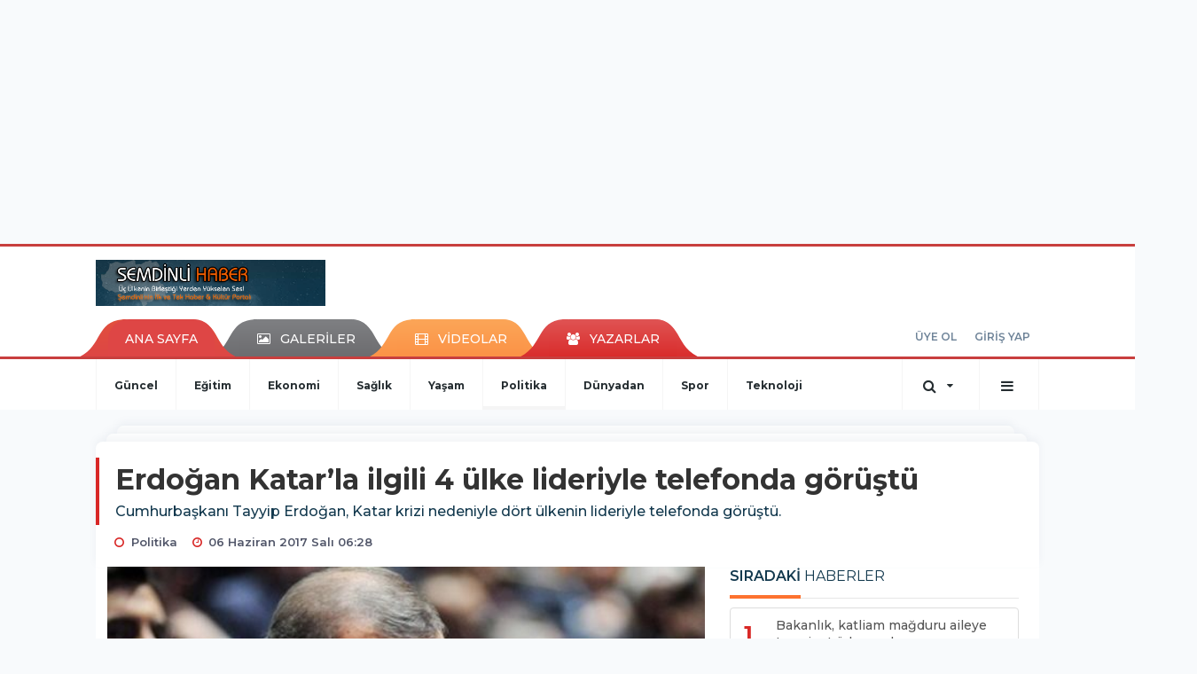

--- FILE ---
content_type: text/html; charset=UTF-8
request_url: https://www.semdinlihaber.gen.tr/politika/erdogan-katarla-ilgili-4-ulke-lideriyle-telefonda-gorustu-h38980.html
body_size: 14357
content:
<!DOCTYPE html>
<html class="no-js noie" lang="tr">
<head>
<meta charset="utf-8">
<title>Erdoğan Katar’la ilgili 4 ülke lideriyle telefonda görüştü</title>
<meta name="description" content="Cumhurbaşkanı Tayyip Erdoğan, Katar krizi nedeniyle dört ülkenin lideriyle telefonda görüştü." />
<meta name="keywords" content="" />
<meta name="news_keywords" content="" />
<!--meta name="viewport" content="width=device-width, initial-scale=1"-->

<meta name="content-language" content="tr-TR" />
<link rel="alternate" href="https://www.semdinlihaber.gen.tr/m/politika/erdogan-katarla-ilgili-4-ulke-lideriyle-telefonda-gorustu-h38980.html" hreflang="tr" media="only screen and (max-width: 640px)"/>

<link rel="canonical" href="https://www.semdinlihaber.gen.tr/politika/erdogan-katarla-ilgili-4-ulke-lideriyle-telefonda-gorustu-h38980.html">

<link rel="amphtml" href="https://www.semdinlihaber.gen.tr/amp/politika/erdogan-katarla-ilgili-4-ulke-lideriyle-telefonda-gorustu-h38980.html">

  
<link href="//fonts.googleapis.com/css?family=Montserrat:300,400,500,600,700,800,900&amp;amp;subset=latin-ext" rel="stylesheet">
<link rel="stylesheet" href="https://www.semdinlihaber.gen.tr/_themes/hs-retina/style/compress.css?v=663710713">
<link rel="stylesheet" href="https://www.semdinlihaber.gen.tr/_themes/hs-retina/style/public.php?v=314324596">
<link href="https://www.semdinlihaber.gen.tr/_themes/hs-retina/style/renk.css?v=339663421" rel="stylesheet"/>
<link href="https://www.semdinlihaber.gen.tr/_themes/hs-retina/style/print.css?v=877950069" rel="stylesheet" media="print"/>
<script src="https://www.semdinlihaber.gen.tr/_themes/hs-retina/scripts/jquery.js?v=353346205"></script>
<meta property="og:site_name" content="ŞemdinliHaber" />
<meta property="og:title" content="Erdoğan Katar’la ilgili 4 ülke lideriyle telefonda görüştü" />
<meta property="og:description" content="Cumhurbaşkanı Tayyip Erdoğan, Katar krizi nedeniyle dört ülkenin lideriyle telefonda görüştü." />
<meta property="og:image" content="https://www.semdinlihaber.gen.tr/images/resize/100/600x315/haberler/erdogan_katarla_ilgili_4_ulke_lideriyle_telefonda_gorustu_h38980.jpg" />
<meta property="og:type" content="article" />
<meta property="og:url" content="https://www.semdinlihaber.gen.tr/politika/erdogan-katarla-ilgili-4-ulke-lideriyle-telefonda-gorustu-h38980.html" /><meta http-equiv="refresh" content="300" /><meta name="twitter:card" content="summary_large_image" />
<meta property="og:title" content="Erdoğan Katar’la ilgili 4 ülke lideriyle telefonda görüştü" />
<meta name="twitter:url" content="http://www.semdinlihaber.gen.tr/politika/erdogan-katarla-ilgili-4-ulke-lideriyle-telefonda-gorustu-h38980.html" />
<meta name="twitter:domain" content="https://www.semdinlihaber.gen.tr/" />
<meta name="twitter:site" content="semdinlihaber30" />
<meta name="twitter:title" content="Erdoğan Katar’la ilgili 4 ülke lideriyle telefonda görüştü" />
 
  <meta name="twitter:description" content="Cumhurbaşkanı Tayyip Erdoğan, Katar krizi nedeniyle dört ülkenin lideriyle telefonda görüştü." /> 
   
<meta name="twitter:image:src" content="https://www.semdinlihaber.gen.tr/images/haberler/erdogan_katarla_ilgili_4_ulke_lideriyle_telefonda_gorustu_h38980.jpg" /> 
 

<meta property="og:image:type" content="image/jpeg" />
<meta property="og:image:width" content="555" />
<meta property="og:image:height" content="288" />

<link rel="image_src" type="image/jpeg" href="https://www.semdinlihaber.gen.tr/images/haberler/erdogan_katarla_ilgili_4_ulke_lideriyle_telefonda_gorustu_h38980.jpg" />

<meta name="dc.language" content="tr">
<meta name="dc.source" content="https://www.semdinlihaber.gen.tr/">
<meta name="dc.title" content="Erdoğan Katar’la ilgili 4 ülke lideriyle telefonda görüştü">
<meta name="dc.keywords" content="">
<meta name="dc.description" content="Cumhurbaşkanı Tayyip Erdoğan, Katar krizi nedeniyle dört ülkenin lideriyle telefonda görüştü.">

<link rel="dns-prefetch" href="//www.semdinlihaber.gen.tr">
<link rel="dns-prefetch" href="//www.google-analytics.com">
<link rel="dns-prefetch" href="//fonts.gstatic.com">
<link rel="dns-prefetch" href="//mc.yandex.ru">
<link rel="dns-prefetch" href="//fonts.googleapis.com">
<link rel="dns-prefetch" href="//pagead2.googlesyndication.com">
<link rel="dns-prefetch" href="//googleads.g.doubleclick.net">
<link rel="dns-prefetch" href="//google.com">
<link rel="dns-prefetch" href="//gstatic.com">
<link rel="dns-prefetch" href="//connect.facebook.net">
<link rel="dns-prefetch" href="//graph.facebook.com">
<link rel="dns-prefetch" href="//linkedin.com">
<link rel="dns-prefetch" href="//ap.pinterest.com">
<!--[if lt IE 7]>      <html class="no-js lt-ie10 lt-ie9 lt-ie8 lt-ie7"> <![endif]-->
<!--[if IE 7]>         <html class="no-js lt-ie10 lt-ie9 lt-ie8 ie7"> <![endif]-->
<!--[if IE 8]>         <html class="no-js lt-ie10 lt-ie9 ie8"> <![endif]-->
<!--[if IE 9]>         <html class="no-js lt-ie10 ie9"> <![endif]-->
<!--[if gt IE 9]>      <html class="no-js gt-ie9"> <![endif]-->
<!--[if !IE] <![IGNORE[--><!--[IGNORE[]]-->
<script>
var PINE = {"settings":{"theme_path":"https:\/\/www.semdinlihaber.gen.tr\/_themes\/hs-retina\/","ajax_url":"_ajax\/","site_url":"https:\/\/www.semdinlihaber.gen.tr\/","theme":"hs-retina","analytics":"UA-109322840-1","comment_approved":0,"theme_version":"1.0.8","system_version":"5.10.0","hs_data_table":"https:\/\/service.tebilisim.com\/puandurumu_json.php","popup_saat":"0","youtube_ch":"0","instagram_followers":"0"}};
</script>
</head>
<body>
  <h1 style="margin: 0px;">
<a href="https://www.semdinlihaber.gen.tr/" class="hidden" id="printlogo"><img src="https://www.semdinlihaber.gen.tr/images/banner/logo_copy.png" alt="Şemdinli Haber  Üç Ülkenin Birleştiği Yerden Yükselen Ses!" class="img-responsive"></a>
</h1>
  <div class="container tb-block mt-10 mb-10 block-1"><script async src="//pagead2.googlesyndication.com/pagead/js/adsbygoogle.js"></script>
<ins class="adsbygoogle"
 style="display:inline-block;width:970px;height:250px"
 data-ad-client="ca-pub-3876274633753263"
 data-ad-slot="9113773636"></ins>
<script>
(adsbygoogle = window.adsbygoogle || []).push({});
</script></div>
<header class="header-index" data-header="wide-header">
  <nav id="header" class="navbar navbar-default navbar-border-top hidden-xs">
  <div class="container">
    <div class="navbar-header hide">
      <button type="button" data-toggle="collapsed" data-target="#header_main-menu" class="navbar-toggle collapsed"><i class="fa fa-align-center fa-fw"></i></button>
    </div>
    <div id="header_main-menu" class="navbar-collapse collapse p-0 hidden-xs">
      <div class="row">
        <div class="col-sm-3">
          <a href="https://www.semdinlihaber.gen.tr/" id="logo"><img src="https://www.semdinlihaber.gen.tr/images/banner/logo_copy.png" alt="Şemdinli Haber  Üç Ülkenin Birleştiği Yerden Yükselen Ses!" class="img-responsive"></a>
        </div>
            </div>
    </div>
  </div>
</nav>
  <nav id="header-menu" class="navbar navbar-default hidden-xs">
  <div class="container">
    <div class="navbar-collapse">
      <ul id="ana-menu" class="nav navbar-nav navbar-left">
                <li><a href="https://www.semdinlihaber.gen.tr/">ANA SAYFA</a></li>
                        <li><a href="https://www.semdinlihaber.gen.tr/galeri/"><i class="fa fa-picture-o fa-fw"></i><span>GALERİLER</span></a></li>
                        <li><a href="https://www.semdinlihaber.gen.tr/webtv/"><i class="fa fa-film fa-fw"></i><span>VİDEOLAR</span></a></li>
                        <li><a href="https://www.semdinlihaber.gen.tr/yazarlar/"><i class="fa fa-users fa-fw"></i><span>YAZARLAR</span></a></li>
                      </ul>
      <ul id="uyelik" class="nav navbar-nav navbar-right">
             <li><a href="https://www.semdinlihaber.gen.tr/uyelik.html">ÜYE OL</a></li>
        <li><a href="https://www.semdinlihaber.gen.tr/login.html">GİRİŞ YAP</a></li>
                    </ul>
    </div>
  </div>
</nav>
  <nav data-offset="0" id="header-category" class="navbar navbar-default navbar-border-top">
  <div class="container">
    <div class="navbar-header visible-xs">
      <button data-toggle="collapse" data-target="#navbar-menu" class="navbar-toggle collapsed pull-left"><i class="fa fa-align-center fa-fw"></i></button>
      <button data-toggle="collapse" data-target="#navbar-search" class="navbar-toggle collapsed"><i class="fa fa-search fa-fw"></i></button>
    </div>
    <div class="navbar-collapse collapse">
      <ul class="nav navbar-nav navbar-left">
                        <li class="">
          <a href="https://www.semdinlihaber.gen.tr/guncel" >
                          Güncel                        </a>
        </li>
                <li class="">
          <a href="https://www.semdinlihaber.gen.tr/egitim" >
                          Eğitim                        </a>
        </li>
                <li class="">
          <a href="https://www.semdinlihaber.gen.tr/ekonomi" >
                          Ekonomi                        </a>
        </li>
                <li class="">
          <a href="https://www.semdinlihaber.gen.tr/saglik" >
                          Sağlık                        </a>
        </li>
                <li class="">
          <a href="https://www.semdinlihaber.gen.tr/yasam" >
                          Yaşam                        </a>
        </li>
                <li class="active">
          <a href="https://www.semdinlihaber.gen.tr/politika" >
                          Politika                        </a>
        </li>
                <li class="">
          <a href="https://www.semdinlihaber.gen.tr/dunyadan" >
                          Dünyadan                        </a>
        </li>
                <li class="">
          <a href="https://www.semdinlihaber.gen.tr/spor" >
                          Spor                        </a>
        </li>
                <li class="">
          <a href="https://www.semdinlihaber.gen.tr/teknoloji" >
                          Teknoloji                        </a>
        </li>
              </ul>
      <ul class="nav navbar-nav navbar-right">
        <li class="dropdown">
<a href="#" data-toggle="dropdown" class="dropdown-toggle"><i class="fa fa-search fa-lg fa-fw"></i><i class="fa fa-caret-down fa-fw"></i></a>
  <div class="dropdown-menu">
    <form action="https://www.semdinlihaber.gen.tr/" method="get">
    <div class="input-group">
      <input type="hidden" name="m" value="arama">
      <input type="text" name="q" placeholder="Arama yapmak için birşeyler yazın.." class="form-control input-lg">
      <input type="hidden" name="auth" value="bcf6bdaf09dbc62edcae3533bed8491cd0c6e746" />
      <div class="input-group-btn">
        <button type="submit" class="btn btn-info btn-lg">Ara</button>
      </div>
    </div>
    </form>
  </div>
</li>
                <li id="category-diger" class="dropdown"><a href="#" data-toggle="dropdown" class="dropdown-toggle"><i class="fa fa-bars fa-lg fa-fw"></i></a>
          <ul class="dropdown-menu">
                        <li><a href="https://www.semdinlihaber.gen.tr/okuyucan">Okuyucudan</a></li>
                        <li><a href="https://www.semdinlihaber.gen.tr/kultur-sanat">Kültür sanat</a></li>
                        <li><a href="https://www.semdinlihaber.gen.tr/video-servisi">Video Servisi</a></li>
                        <li><a href="https://www.semdinlihaber.gen.tr/makale">Makale</a></li>
                        <li><a href="https://www.semdinlihaber.gen.tr/roportaj">Röportaj</a></li>
                        <li><a href="https://www.semdinlihaber.gen.tr/dugunlerimiz">Düğünlerimiz</a></li>
                        <li><a href="https://www.semdinlihaber.gen.tr/foto-galeri">Foto Galeri</a></li>
                      </ul>
        </li>
              </ul> 
    </div>
  </div>
</nav>
</header>
<div class="clearfix"></div>
  <main>
    <div id="haberler" class="container mt-36">
  <div id="detay" class="inf_append panel panel-default panel-page current_news" news_id="38980" title="Erdoğan Katar’la ilgili 4 ülke lideriyle telefonda görüştü" data-path="aHR0cDovL3d3dy5zZW1kaW5saWhhYmVyLmdlbi50ci9wb2xpdGlrYS9lcmRvZ2FuLWthdGFybGEtaWxnaWxpLTQtdWxrZS1saWRlcml5bGUtdGVsZWZvbmRhLWdvcnVzdHUtaDM4OTgwLmh0bWw=">
    <div class="panel-heading">
      <div class="panel-title">
        <h1 class="font-bold">Erdoğan Katar’la ilgili 4 ülke lideriyle telefonda görüştü</h1>
                <p class="font-medium mb-0">Cumhurbaşkanı Tayyip Erdoğan, Katar krizi nedeniyle dört ülkenin lideriyle telefonda görüştü.</p>
              </div>
      <ul id="nav-info" class="list-inline mb-0">
        <li><i class="fa fa-circle-o fa-fw"></i><span>Politika</span></li>
        <li><i class="fa fa-clock-o fa-fw"></i><span>06 Haziran 2017 Salı 06:28</span></li>
                      </ul>
    </div>
    <div class="panel-body pt-0">
      <div class="row">
        <div class="col-sm-8 panel-body pt-0 pl-0">
                              <img src="https://www.semdinlihaber.gen.tr/images/haberler/erdogan_katarla_ilgili_4_ulke_lideriyle_telefonda_gorustu_h38980.jpg" alt="Erdoğan Katar’la ilgili 4 ülke lideriyle telefonda görüştü" style="width:100%" class="img-responsive mb-10">
                              <ul class="nav nav-pills mb-10 pull-left">
              <div class="pine-share-haber share-desktop" data-id="38980" style="font-size: 18px;"></div>

          </ul>

          
          <ul class="nav nav-pills mb-10 font-resize pull-right">
            <li class="btn btn-default" onclick="textDown(38980)"><i class="fa fa-font" aria-hidden="true"></i><i class="fa fa-minus" aria-hidden="true"></i></li>
            <li class="btn btn-default" onclick="textUp(38980)"><i class="fa fa-font" aria-hidden="true"></i><i class="fa fa-plus" aria-hidden="true"></i></li>
            <li class="btn btn-default mr-0" onclick="textClear(38980)"><i class="fa fa-font" aria-hidden="true"></i></li>
          </ul>
          <div class="clearfix"></div>
          <div id="detay-metin" class="text" data-text-id="38980">
                                                  <p style="margin: 0px 0px 20px; padding: 0px; border: 0px; outline: 0px; vertical-align: top; background-image: initial; background-position: initial; background-size: initial; background-repeat: initial; background-attachment: initial; background-origin: initial; background-clip: initial; font-family: Roboto, sans-serif; font-size: 15px; line-height: 25px; color: rgb(45, 45, 45);">Cumhurbaşkanı Tayyip Erdoğan, yedi Müslüman ülkenin "IŞİD ve El Kaide'yi güçlendirdiği" iddiasıyla diplomatik ilişkileri kesme kararı verdiği Katar'la yaşanan krizin ardından dört ülke lideriyle görüştü.&#160;</p>
<p style="margin: 0px 0px 20px; padding: 0px; border: 0px; outline: 0px; vertical-align: top; background-image: initial; background-position: initial; background-size: initial; background-repeat: initial; background-attachment: initial; background-origin: initial; background-clip: initial; font-family: Roboto, sans-serif; font-size: 15px; line-height: 25px; color: rgb(45, 45, 45);">Erdoğan'ın telefon görüşmesi yaptığı liderler arasında Katar Emiri Şeyh Temim bin Hamad Al Sani, Rusya Federasyonu Başkanı Vladimir Putin, Kuveyt Emiri Şeyh Sabah El Ahmed El Sabah ve Suudi Arabistan Kralı Selman bin Abdulaziz Al Suud bulunuyor.</p>
<p style="margin: 0px 0px 20px; padding: 0px; border: 0px; outline: 0px; vertical-align: top; background-image: initial; background-position: initial; background-size: initial; background-repeat: initial; background-attachment: initial; background-origin: initial; background-clip: initial; font-family: Roboto, sans-serif; font-size: 15px; line-height: 25px; color: rgb(45, 45, 45);">Cumhurbaşkanı Recep Tayyip Erdoğan, Arap Yarımadası'nda Katar konusundaki son gelişmelerle ilgili bir dizi telefon görüşmesi gerçekleştirdi.</p>
<p style="margin: 0px 0px 20px; padding: 0px; border: 0px; outline: 0px; vertical-align: top; background-image: initial; background-position: initial; background-size: initial; background-repeat: initial; background-attachment: initial; background-origin: initial; background-clip: initial; font-family: Roboto, sans-serif; font-size: 15px; line-height: 25px; color: rgb(45, 45, 45);">Cumhurbaşkanlığı kaynaklarından alınan bilgiye göre, Cumhurbaşkanı Erdoğan, konuyla ilgili sırasıyla Katar Emiri Şeyh Temim bin Hamad Al Sani, Rusya Federasyonu Başkanı Vladimir Putin, Kuveyt Emiri Şeyh Sabah El Ahmed El Sabah ve Suudi Arabistan Kralı Selman bin Abdulaziz Al Suud ile telefonda görüştü.</p>
<p style="margin: 0px 0px 20px; padding: 0px; border: 0px; outline: 0px; vertical-align: top; background-image: initial; background-position: initial; background-size: initial; background-repeat: initial; background-attachment: initial; background-origin: initial; background-clip: initial; font-family: Roboto, sans-serif; font-size: 15px; line-height: 25px; color: rgb(45, 45, 45);">Bölgede barış ve istikrarın önemine işaret edilen görüşmelerde, mevcut gerilimin düşürülmesinde diplomasi ve diyalog yolunu tercih etmenin öneminin vurgulandığı kaydedildi.</p>
<p style="margin: 0px 0px 20px; padding: 0px; border: 0px; outline: 0px; vertical-align: top; background-image: initial; background-position: initial; background-size: initial; background-repeat: initial; background-attachment: initial; background-origin: initial; background-clip: initial; font-family: Roboto, sans-serif; font-size: 15px; line-height: 25px; color: rgb(45, 45, 45);">Cumhurbaşkanı Erdoğan'ın bu konudaki temaslarına devam edeceği öğrenildi.<strong style="margin: 0px; padding: 0px; border: 0px; outline: 0px; vertical-align: top; background: transparent;">(DHA)<br />
<br type="_moz" />
</strong></p>                                    <div class="clearfix"></div>
            <span class="pull-right">
              <i>Güncelleme Tarihi: 07 Haziran 2017, 12:25</i>
            </span>
            <div class="clearfix"></div>
                      </div>
                             

                          <div class="keywords"></div>
                    <!-- Yorumunuz-->
<div id="yorumlar" class="panel panel-default mt-18">
            <div class="panel-heading">
  <div class="panel-title">
    <div class="dis_table">
      <div class="dis_table-cell media-middle"><i class="fa fa-commenting fa-fw text-info"></i><span>YORUM EKLE</span></div>
    </div>
  </div>
</div>

<div class="panel-body" id="yp38980">
  <div id="tesekkur" class="alert alert-success" style="display:none;">
    <p class="text-center">Yorumunuz Onaylanmak Üzere Gönderildi</p>
  </div>
<form name="ekle" id="yorumformu">
  <div class="row">
  <div class="col-sm-6">
  <div class="form-group">
    <label for="name" class="control-label">Adınız Soyadınız</label>
      <input type="text" class="form-control" name="isim" id="name"  required>
  </div>
</div>
<div class="col-sm-12">
  <div class="form-group">
    <label for="comment" class="control-label">Yorum</label>
      <textarea name="yorum" id="comment" class="form-control" rows="8" required></textarea>
  </div>
</div>
<div class="clearfix"></div>
  <input name="hid" type="hidden" value="38980"/>
  <input name="mid" type="hidden" value="38980"/>
  <input name="uid" type="hidden" value="0"/>
  <input name="cevap_id" type="hidden" value="0"/>
  <input type="hidden" name="cevap" value="" class="answer" />
  <input type="hidden" name="token" value="" />
  <input type="hidden" name="tip" value="haber" />

  <div class="col-sm-12">
  <div class="form-group text-center">
     <a href="javascript:void(0)" onclick="javascript:comment_send(38980);return false;" class="btn btn-success pull-right">Gönder</a>
  </div>
</div>

</form>
<div class="col-sm-12 mt-18">
<div class="alert alert-info answer" style="display:none;">Yanıt : <b>@name</b>
<button type="button" class="close kaldir" data-dismiss="alert" aria-label="Close">
<span aria-hidden="true">&times;</span>
</button>
</div>
</div>
</div>
</div>
    <!-- Yorumlar-->
</div>
                </div>
        <div class="col-sm-4 right-block" id="sticky-sidebar">
	<div class="pos-relative mb-10">
  <ul class="nav nav-tabs mb-10">
    <li class="active"><a href="#" data-toggle="tab" class="pt-0" title="<b>SIRADAKİ</b><span> HABERLER</span>"><b>SIRADAKİ</b><span> HABERLER</span></a></li>
  </ul>
  <div>
    <div class="list-group mb-0">
              <a href="https://www.semdinlihaber.gen.tr/guncel/bakanlik-katliam-magduru-aileye-tazminat-odeyecek-h38981.html" title="Bakanlık, katliam mağduru aileye tazminat ödeyecek"  class="list-group-item">
          <i class="media-left media-middle">1</i>
          <span class="media-middle media-body font-medium">Bakanlık, katliam mağduru aileye tazminat ödeyecek</span>
        </a>
            <a href="https://www.semdinlihaber.gen.tr/spor/arda-turandan-gazeteci-bilal-meseye-saldiri-h38982.html" title="Arda Turan'dan gazeteci Bilal Meşe'ye saldırı"  class="list-group-item">
          <i class="media-left media-middle">2</i>
          <span class="media-middle media-body font-medium">Arda Turan'dan gazeteci Bilal Meşe'ye saldırı</span>
        </a>
            <a href="https://www.semdinlihaber.gen.tr/egitim/2-bakanliga-feto-operasyonu-47-gozalti-h38983.html" title="2 Bakanlığa ‘FETÖ’ operasyonu: 47 gözaltı"  class="list-group-item">
          <i class="media-left media-middle">3</i>
          <span class="media-middle media-body font-medium">2 Bakanlığa ‘FETÖ’ operasyonu: 47 gözaltı</span>
        </a>
            <a href="https://www.semdinlihaber.gen.tr/guncel/doktor-pevrul-tananin-olumuyle-ilgili-saglik-personeli-ifade-verdi-h38984.html" title="Doktor Pevrul Tana'nın ölümüyle ilgili sağlık..."  class="list-group-item">
          <i class="media-left media-middle">4</i>
          <span class="media-middle media-body font-medium">Doktor Pevrul Tana'nın ölümüyle ilgili sağlık...</span>
        </a>
            <a href="https://www.semdinlihaber.gen.tr/politika/gulen-icin-vekillerimizle-kilif-uyduruluyor-h38985.html" title="'Gülen için vekillerimizle kılıf uyduruluyor'"  class="list-group-item">
          <i class="media-left media-middle">5</i>
          <span class="media-middle media-body font-medium">'Gülen için vekillerimizle kılıf uyduruluyor'</span>
        </a>
            <a href="https://www.semdinlihaber.gen.tr/dunyadan/abdden-rakka-aciklamasi-zor-alinacak-h38986.html" title="ABD'den Rakka açıklaması: Zor alınacak"  class="list-group-item">
          <i class="media-left media-middle">6</i>
          <span class="media-middle media-body font-medium">ABD'den Rakka açıklaması: Zor alınacak</span>
        </a>
            <a href="https://www.semdinlihaber.gen.tr/dunyadan/katara-bankalardan-boykot-h38987.html" title="Katar'a bankalardan boykot"  class="list-group-item">
          <i class="media-left media-middle">7</i>
          <span class="media-middle media-body font-medium">Katar'a bankalardan boykot</span>
        </a>
            <a href="https://www.semdinlihaber.gen.tr/spor/arda-turan-milli-takim-kampindan-gonderildi-h38988.html" title="Arda Turan milli takım kampından gönderildi "  class="list-group-item">
          <i class="media-left media-middle">8</i>
          <span class="media-middle media-body font-medium">Arda Turan milli takım kampından gönderildi </span>
        </a>
            <a href="https://www.semdinlihaber.gen.tr/dunyadan/trumptan-katar-tweeti-bana-katar-yapti-dediler-h38989.html" title="Trump'tan Katar tweeti: Bana Katar yaptı dediler"  class="list-group-item">
          <i class="media-left media-middle">9</i>
          <span class="media-middle media-body font-medium">Trump'tan Katar tweeti: Bana Katar yaptı dediler</span>
        </a>
            <a href="https://www.semdinlihaber.gen.tr/dunyadan/rakkadan-ilk-fotograflar-geldi-h38990.html" title="Rakka'dan ilk fotoğraflar geldi!"  class="list-group-item">
          <i class="media-left media-middle">10</i>
          <span class="media-middle media-body font-medium">Rakka'dan ilk fotoğraflar geldi!</span>
        </a>
        </div>
  </div>
</div>
<div id="fourth-slider">
  <div class="swiper-container mb-10">
    <div class="swiper-wrapper">
            <div class="swiper-slide">
        <div class="thumbnail thumbnail-cuff mb-0">
          <a href="https://www.semdinlihaber.gen.tr/politika/dem-parti-den-chp-li-belediyelere-yonelik-operasyona-tepki-h58036.html" title="DEM Parti&#039;den CHP&#039;li belediyelere yönelik operasyona tepki" ><img src="https://www.semdinlihaber.gen.tr/images/resize/80/334x215/haberler/thumbs/2025/07/dem_parti_den_chp_li_belediyelere_yonelik_operasyona_tepki_h58036_4ff8b.jpg" alt="DEM Parti&#039;den CHP&#039;li belediyelere yönelik operasyona tepki" class="img-responsive"></a>
          <div class="caption">
            <a href="https://www.semdinlihaber.gen.tr/politika/dem-parti-den-chp-li-belediyelere-yonelik-operasyona-tepki-h58036.html" title="DEM Parti&#039;den CHP&#039;li belediyelere yönelik operasyona tepki"  title="DEM Parti&#039;den CHP&#039;li belediyelere yönelik operasyona tepki" class="title h4 one-line">DEM Parti&#039;den CHP&#039;li belediyelere yönelik operasyona tepki</a>
            <ol class="list-inline">
              <li><a href="https://www.semdinlihaber.gen.tr/politika" title="DEM Parti&#039;den CHP&#039;li belediyelere yönelik operasyona tepki"  class="text-muted">Politika</a></li>
            </ol>
          </div>
        </div>
      </div>
          <div class="swiper-slide">
        <div class="thumbnail thumbnail-cuff mb-0">
          <a href="https://www.semdinlihaber.gen.tr/politika/erdogan-dem-ile-gorusecegi-tarihi-acikladi-iste-heyetteki-isimler-h58035.html" title="Erdoğan DEM ile görüşeceği tarihi açıkladı: İşte heyetteki isimler" ><img src="https://www.semdinlihaber.gen.tr/images/resize/80/334x215/haberler/thumbs/2025/07/erdogan_dem_ile_gorusecegi_tarihi_acikladi_iste_heyetteki_isimler_h58035_05efa.jpg" alt="Erdoğan DEM ile görüşeceği tarihi açıkladı: İşte heyetteki isimler" class="img-responsive"></a>
          <div class="caption">
            <a href="https://www.semdinlihaber.gen.tr/politika/erdogan-dem-ile-gorusecegi-tarihi-acikladi-iste-heyetteki-isimler-h58035.html" title="Erdoğan DEM ile görüşeceği tarihi açıkladı: İşte heyetteki isimler"  title="Erdoğan DEM ile görüşeceği tarihi açıkladı: İşte heyetteki isimler" class="title h4 one-line">Erdoğan DEM ile görüşeceği tarihi açıkladı: İşte heyetteki isimler</a>
            <ol class="list-inline">
              <li><a href="https://www.semdinlihaber.gen.tr/politika" title="Erdoğan DEM ile görüşeceği tarihi açıkladı: İşte heyetteki isimler"  class="text-muted">Politika</a></li>
            </ol>
          </div>
        </div>
      </div>
          <div class="swiper-slide">
        <div class="thumbnail thumbnail-cuff mb-0">
          <a href="https://www.semdinlihaber.gen.tr/politika/bahceli-baris-havasi-hakim-olmali-buradan-donus-yoktur-h58021.html" title="Bahçeli: Barış havası hakim olmalı, buradan dönüş yoktur" ><img src="https://www.semdinlihaber.gen.tr/images/resize/80/334x215/haberler/thumbs/2025/07/bahceli_baris_havasi_hakim_olmali_buradan_donus_yoktur_h58021_8e2c9.jpg" alt="Bahçeli: Barış havası hakim olmalı, buradan dönüş yoktur" class="img-responsive"></a>
          <div class="caption">
            <a href="https://www.semdinlihaber.gen.tr/politika/bahceli-baris-havasi-hakim-olmali-buradan-donus-yoktur-h58021.html" title="Bahçeli: Barış havası hakim olmalı, buradan dönüş yoktur"  title="Bahçeli: Barış havası hakim olmalı, buradan dönüş yoktur" class="title h4 one-line">Bahçeli: Barış havası hakim olmalı, buradan dönüş yoktur</a>
            <ol class="list-inline">
              <li><a href="https://www.semdinlihaber.gen.tr/politika" title="Bahçeli: Barış havası hakim olmalı, buradan dönüş yoktur"  class="text-muted">Politika</a></li>
            </ol>
          </div>
        </div>
      </div>
          <div class="swiper-slide">
        <div class="thumbnail thumbnail-cuff mb-0">
          <a href="https://www.semdinlihaber.gen.tr/politika/dem-parti-acikladi-cozum-sureci-icin-mecliste-komisyon-kuruluyor-h58010.html" title="DEM Parti açıkladı! Çözüm süreci için Meclis’te komisyon kuruluyor" ><img src="https://www.semdinlihaber.gen.tr/images/resize/80/334x215/haberler/thumbs/2025/06/dem_parti_acikladi_cozum_sureci_icin_mecliste_komisyon_kuruluyor_h58010_c2de8.jpg" alt="DEM Parti açıkladı! Çözüm süreci için Meclis’te komisyon kuruluyor" class="img-responsive"></a>
          <div class="caption">
            <a href="https://www.semdinlihaber.gen.tr/politika/dem-parti-acikladi-cozum-sureci-icin-mecliste-komisyon-kuruluyor-h58010.html" title="DEM Parti açıkladı! Çözüm süreci için Meclis’te komisyon kuruluyor"  title="DEM Parti açıkladı! Çözüm süreci için Meclis’te komisyon kuruluyor" class="title h4 one-line">DEM Parti açıkladı! Çözüm süreci için Meclis’te komisyon kuruluyor</a>
            <ol class="list-inline">
              <li><a href="https://www.semdinlihaber.gen.tr/politika" title="DEM Parti açıkladı! Çözüm süreci için Meclis’te komisyon kuruluyor"  class="text-muted">Politika</a></li>
            </ol>
          </div>
        </div>
      </div>
          <div class="swiper-slide">
        <div class="thumbnail thumbnail-cuff mb-0">
          <a href="https://www.semdinlihaber.gen.tr/politika/tbmm-de-israil-iran-tezkeresi-kabul-edildi-h58000.html" title="TBMM&#039;de &#039;İsrail-İran tezkeresi&#039; kabul edildi" ><img src="https://www.semdinlihaber.gen.tr/images/resize/80/334x215/haberler/thumbs/2025/06/tbmm_de_israil_iran_tezkeresi_kabul_edildi_h58000_18024.jpg" alt="TBMM&#039;de &#039;İsrail-İran tezkeresi&#039; kabul edildi" class="img-responsive"></a>
          <div class="caption">
            <a href="https://www.semdinlihaber.gen.tr/politika/tbmm-de-israil-iran-tezkeresi-kabul-edildi-h58000.html" title="TBMM&#039;de &#039;İsrail-İran tezkeresi&#039; kabul edildi"  title="TBMM&#039;de &#039;İsrail-İran tezkeresi&#039; kabul edildi" class="title h4 one-line">TBMM&#039;de &#039;İsrail-İran tezkeresi&#039; kabul edildi</a>
            <ol class="list-inline">
              <li><a href="https://www.semdinlihaber.gen.tr/politika" title="TBMM&#039;de &#039;İsrail-İran tezkeresi&#039; kabul edildi"  class="text-muted">Politika</a></li>
            </ol>
          </div>
        </div>
      </div>
        </div>
    <div class="swiper-pagination swiper-pagination-lg"></div>
  </div>
</div>
<div class="panel">
  <div class="panel-heading p-0">
    <div class="panel-title font-medium"><span class="border-danger" title="SON DAKİKA HABERLERİ">SON DAKİKA HABERLERİ</span></div>
  </div>
  <div class="panel-body p-0">
                      <div class="media media-news">
              <div class="media-left">
                <a href="https://www.semdinlihaber.gen.tr/guncel/semdinlide-aricilar-bal-sagimi-etkinliginde-bir-araya-geldi-h58073.html" title="Şemdinli’de Arıcılar Bal Sağımı Etkinliğinde..." >
                  <img alt="Şemdinli’de Arıcılar Bal Sağımı Etkinliğinde..." class="media-object" src="https://www.semdinlihaber.gen.tr/images/resize/80/127x82/haberler/thumbs/2025/07/semdinlide_aricilar_bal_sagimi_etkinliginde_bir_araya_geldi_h58073_06638.jpg" width="127">
                </a>
              </div>
              <div class="media-body media-middle">
                <a href="https://www.semdinlihaber.gen.tr/guncel/semdinlide-aricilar-bal-sagimi-etkinliginde-bir-araya-geldi-h58073.html" title="Şemdinli’de Arıcılar Bal Sağımı Etkinliğinde..."  class="media-heading mb-0">Şemdinli’de Arıcılar Bal Sağımı Etkinliğinde...</a>
              </div>
            </div>
                        <div class="media media-news">
              <div class="media-left">
                <a href="https://www.semdinlihaber.gen.tr/guncel/geverok-yaylasinda-koyun-otlatirken-kalp-krizi-geciren-coban-hayatini-h58072.html" title="Geverok Yaylası’nda Koyun Otlatırken Kalp Krizi..." >
                  <img alt="Geverok Yaylası’nda Koyun Otlatırken Kalp Krizi..." class="media-object" src="https://www.semdinlihaber.gen.tr/images/resize/80/127x82/haberler/thumbs/2025/07/geverok_yaylasinda_koyun_otlatirken_kalp_krizi_geciren_coban_hayatini_kaybetti_h58072_45bfa.jpg" width="127">
                </a>
              </div>
              <div class="media-body media-middle">
                <a href="https://www.semdinlihaber.gen.tr/guncel/geverok-yaylasinda-koyun-otlatirken-kalp-krizi-geciren-coban-hayatini-h58072.html" title="Geverok Yaylası’nda Koyun Otlatırken Kalp Krizi..."  class="media-heading mb-0">Geverok Yaylası’nda Koyun Otlatırken Kalp Krizi...</a>
              </div>
            </div>
                        <div class="media media-news">
              <div class="media-left">
                <a href="https://www.semdinlihaber.gen.tr/egitim/yks-sonuclari-aciklandi-5-h58071.html" title="YKS sonuçları açıklandı" >
                  <img alt="YKS sonuçları açıklandı" class="media-object" src="https://www.semdinlihaber.gen.tr/images/resize/80/127x82/haberler/thumbs/2025/07/yks_sonuclari_aciklandi_h58071_3b170.jpg" width="127">
                </a>
              </div>
              <div class="media-body media-middle">
                <a href="https://www.semdinlihaber.gen.tr/egitim/yks-sonuclari-aciklandi-5-h58071.html" title="YKS sonuçları açıklandı"  class="media-heading mb-0">YKS sonuçları açıklandı</a>
              </div>
            </div>
                        <div class="media media-news">
              <div class="media-left">
                <a href="https://www.semdinlihaber.gen.tr/guncel/demirtas-ve-yuksekdagin-tahliye-talebi-reddedildi-h58070.html" title="Demirtaş ve Yüksekdağ’ın tahliye talebi reddedildi" >
                  <img alt="Demirtaş ve Yüksekdağ’ın tahliye talebi reddedildi" class="media-object" src="https://www.semdinlihaber.gen.tr/images/resize/80/127x82/haberler/thumbs/2025/07/demirtas_ve_yuksekdagin_tahliye_talebi_reddedildi_h58070_5cf91.jpg" width="127">
                </a>
              </div>
              <div class="media-body media-middle">
                <a href="https://www.semdinlihaber.gen.tr/guncel/demirtas-ve-yuksekdagin-tahliye-talebi-reddedildi-h58070.html" title="Demirtaş ve Yüksekdağ’ın tahliye talebi reddedildi"  class="media-heading mb-0">Demirtaş ve Yüksekdağ’ın tahliye talebi reddedildi</a>
              </div>
            </div>
                        <div class="media media-news">
              <div class="media-left">
                <a href="https://www.semdinlihaber.gen.tr/guncel/hakkride-iup-kapsaminda-89-kisi-ise-alinacak-h58069.html" title="Hakkâri’de İUP Kapsamında 89 Kişi İşe Alınacak" >
                  <img alt="Hakkâri’de İUP Kapsamında 89 Kişi İşe Alınacak" class="media-object" src="https://www.semdinlihaber.gen.tr/images/resize/80/127x82/haberler/thumbs/2025/07/hakkride_iup_kapsaminda_89_kisi_ise_alinacak_h58069_4abc7.jpg" width="127">
                </a>
              </div>
              <div class="media-body media-middle">
                <a href="https://www.semdinlihaber.gen.tr/guncel/hakkride-iup-kapsaminda-89-kisi-ise-alinacak-h58069.html" title="Hakkâri’de İUP Kapsamında 89 Kişi İşe Alınacak"  class="media-heading mb-0">Hakkâri’de İUP Kapsamında 89 Kişi İşe Alınacak</a>
              </div>
            </div>
        </div>
</div>
<div class="panel social mb-20">
  <div class="panel-body p-0">
    <div class="ap-container">
      <div class="apsc-icons-wrapper retina-social detail-socials apsc-animation-2" data-hover-color="0">
                <div class="apsc-each-profile mb-10">
          <a class="apsc-facebook-icon apsc-icon-soc clearfix" href="https://facebook.com/semdinlihabermerkezi" title="Facebook" target="_blank">
            <div class="apsc-inner-block">
              <span class="social-icon"><span class="apsc-fa-icon"><i class="fa fa-facebook apsc-facebook"></i></span><span class="media-name"><span class="apsc-social-name" title="Facebook">Facebook</span></span>
            </span>
            <div class="apsc-count-wrapper"><span class="apsc-count">9.2B</span></div>
          </div>
        </a>
      </div>
              <div class="apsc-each-profile mb-10">
        <a class="apsc-twitter-icon apsc-icon-soc clearfix" href="https://twitter.com/semdinlihaber30" title="Twitter" target="_blank">
          <div class="apsc-inner-block">
            <span class="social-icon"><span class="apsc-fa-icon"><i class="fa fa-twitter apsc-twitter"></i></span><span class="media-name"><span class="apsc-social-name" title="Twitter">Twitter</span></span>
          </span>
          <div class="apsc-count-wrapper"><span class="apsc-count">2.3B</span></div>
        </div>
      </a>
    </div>
  </div>
</div>
</div>
</div>
<div class="panel anket mb-20">
  <div class="panel-heading p-0">
    <div class="panel-title font-medium"><span class="border-info" title="ANKET">ANKET</span><a href="https://www.semdinlihaber.gen.tr/anketler.html" title="Tüm Anketler" >Tüm Anketler</a></div>
  </div>
  <div class="panel-body p-0">
    <div class="media media-survey single" id="poll">
    <form id="poll_form" name="anket" method="post">
      <input name="aid" type="hidden" value="">
            <div class="media-body media-middle">
        <div class="media-heading"><strong></strong></div>
        <div class="row">
                  </div>
        <div class="alert alert-warning" style="display:none;margin-bottom:0">Seçim Yapmadınız!</div>
        <div class="alert alert-danger" style="display:none;margin-bottom:0">Daha önce oy verdiniz!</div>
        <div class="alert alert-success" style="display:none;margin-bottom:0">Oy verme işlemi tamamlandı!</div>
      </div>
              <button onclick="poll_results();return false;" class="btn btn-default btn-lg"><i class="fa fa-eye fa-fw"></i><span>SONUÇLAR</span></button>
            

              <button onclick="poll_vote(,);return false;" class="btn btn-info btn-lg vote"><span>OY KULLAN</span></button>
          </form>
    </div>
  </div>
</div>
<div class="panel namaz-saatleri mb-20">
  <div class="panel-heading p-0">
    <div class="panel-title font-medium"><span class="border-success" title="NAMAZ VAKİTLERİ">NAMAZ VAKİTLERİ</span></div>
  </div>
  <div class="panel-body p-0">
    <div class="media media-prayer">
      <div class="media-body">
        <div class="media-heading text-right">
          <div class="btn btn-link btn-lg disabled pull-left">
          <select id="namaz-il-sec" name="namaz" class="selectpicker">
                        <option data-tokens="adana, Adana" value="adana" >Adana</option>
                        <option data-tokens="adiyaman, Adıyaman" value="adiyaman" >Adıyaman</option>
                        <option data-tokens="afyon, Afyon" value="afyon" >Afyon</option>
                        <option data-tokens="agri, Ağrı" value="agri" >Ağrı</option>
                        <option data-tokens="aksaray, Aksaray" value="aksaray" >Aksaray</option>
                        <option data-tokens="amasya, Amasya" value="amasya" >Amasya</option>
                        <option data-tokens="ankara, Ankara" value="ankara" >Ankara</option>
                        <option data-tokens="antalya, Antalya" value="antalya" >Antalya</option>
                        <option data-tokens="ardahan, Ardahan" value="ardahan" >Ardahan</option>
                        <option data-tokens="artvin, Artvin" value="artvin" >Artvin</option>
                        <option data-tokens="aydin, Aydın" value="aydin" >Aydın</option>
                        <option data-tokens="balikesir, Balıkesir" value="balikesir" >Balıkesir</option>
                        <option data-tokens="bartin, Bartın" value="bartin" >Bartın</option>
                        <option data-tokens="batman, Batman" value="batman" >Batman</option>
                        <option data-tokens="bayburt, Bayburt" value="bayburt" >Bayburt</option>
                        <option data-tokens="bilecik, Bilecik" value="bilecik" >Bilecik</option>
                        <option data-tokens="bingol, Bingöl" value="bingol" >Bingöl</option>
                        <option data-tokens="bitlis, Bitlis" value="bitlis" >Bitlis</option>
                        <option data-tokens="bolu, Bolu" value="bolu" >Bolu</option>
                        <option data-tokens="burdur, Burdur" value="burdur" >Burdur</option>
                        <option data-tokens="bursa, Bursa" value="bursa" >Bursa</option>
                        <option data-tokens="canakkale, Çanakkale" value="canakkale" >Çanakkale</option>
                        <option data-tokens="cankiri, Çankırı" value="cankiri" >Çankırı</option>
                        <option data-tokens="corum, Çorum" value="corum" >Çorum</option>
                        <option data-tokens="denizli, Denizli" value="denizli" >Denizli</option>
                        <option data-tokens="diyarbakir, Diyarbakır" value="diyarbakir" >Diyarbakır</option>
                        <option data-tokens="duzce, Düzce" value="duzce" >Düzce</option>
                        <option data-tokens="edirne, Edirne" value="edirne" >Edirne</option>
                        <option data-tokens="elazig, Elazığ" value="elazig" >Elazığ</option>
                        <option data-tokens="erzincan, Erzincan" value="erzincan" >Erzincan</option>
                        <option data-tokens="erzurum, Erzurum" value="erzurum" >Erzurum</option>
                        <option data-tokens="eskisehir, Eskişehir" value="eskisehir" >Eskişehir</option>
                        <option data-tokens="gaziantep, Gaziantep" value="gaziantep" >Gaziantep</option>
                        <option data-tokens="giresun, Giresun" value="giresun" >Giresun</option>
                        <option data-tokens="gumushane, Gümüşhane" value="gumushane" >Gümüşhane</option>
                        <option data-tokens="hakkari, Hakkari" value="hakkari" selected>Hakkari</option>
                        <option data-tokens="hatay, Hatay" value="hatay" >Hatay</option>
                        <option data-tokens="igdir, Iğdır" value="igdir" >Iğdır</option>
                        <option data-tokens="isparta, Isparta" value="isparta" >Isparta</option>
                        <option data-tokens="istanbul, İstanbul" value="istanbul" >İstanbul</option>
                        <option data-tokens="izmir, İzmir" value="izmir" >İzmir</option>
                        <option data-tokens="kahramanmaras, Kahramanmaraş" value="kahramanmaras" >Kahramanmaraş</option>
                        <option data-tokens="karabuk, Karabük" value="karabuk" >Karabük</option>
                        <option data-tokens="karaman, Karaman" value="karaman" >Karaman</option>
                        <option data-tokens="kars, Kars" value="kars" >Kars</option>
                        <option data-tokens="kastamonu, Kastamonu" value="kastamonu" >Kastamonu</option>
                        <option data-tokens="kayseri, Kayseri" value="kayseri" >Kayseri</option>
                        <option data-tokens="kirikkale, Kırıkkale" value="kirikkale" >Kırıkkale</option>
                        <option data-tokens="kirklareli, Kırklareli" value="kirklareli" >Kırklareli</option>
                        <option data-tokens="kirsehir, Kırşehir" value="kirsehir" >Kırşehir</option>
                        <option data-tokens="kilis, Kilis" value="kilis" >Kilis</option>
                        <option data-tokens="izmit, Kocaeli" value="izmit" >Kocaeli</option>
                        <option data-tokens="konya, Konya" value="konya" >Konya</option>
                        <option data-tokens="kutahya, Kütahya" value="kutahya" >Kütahya</option>
                        <option data-tokens="malatya, Malatya" value="malatya" >Malatya</option>
                        <option data-tokens="manisa, Manisa" value="manisa" >Manisa</option>
                        <option data-tokens="mardin, Mardin" value="mardin" >Mardin</option>
                        <option data-tokens="mersin, Mersin" value="mersin" >Mersin</option>
                        <option data-tokens="mugla, Muğla" value="mugla" >Muğla</option>
                        <option data-tokens="mus, Muş" value="mus" >Muş</option>
                        <option data-tokens="nevsehir, Nevşehir" value="nevsehir" >Nevşehir</option>
                        <option data-tokens="nigde, Niğde" value="nigde" >Niğde</option>
                        <option data-tokens="ordu, Ordu" value="ordu" >Ordu</option>
                        <option data-tokens="osmaniye, Osmaniye" value="osmaniye" >Osmaniye</option>
                        <option data-tokens="rize, Rize" value="rize" >Rize</option>
                        <option data-tokens="adapazari, Sakarya" value="adapazari" >Sakarya</option>
                        <option data-tokens="samsun, Samsun" value="samsun" >Samsun</option>
                        <option data-tokens="siirt, Siirt" value="siirt" >Siirt</option>
                        <option data-tokens="sinop, Sinop" value="sinop" >Sinop</option>
                        <option data-tokens="sivas, Sivas" value="sivas" >Sivas</option>
                        <option data-tokens="sanliurfa, Şanlıurfa" value="sanliurfa" >Şanlıurfa</option>
                        <option data-tokens="sirnak, Şırnak" value="sirnak" >Şırnak</option>
                        <option data-tokens="tekirdag, Tekirdağ" value="tekirdag" >Tekirdağ</option>
                        <option data-tokens="tokat, Tokat" value="tokat" >Tokat</option>
                        <option data-tokens="trabzon, Trabzon" value="trabzon" >Trabzon</option>
                        <option data-tokens="tunceli, Tunceli" value="tunceli" >Tunceli</option>
                        <option data-tokens="usak, Uşak" value="usak" >Uşak</option>
                        <option data-tokens="van, Van" value="van" >Van</option>
                        <option data-tokens="yalova, Yalova" value="yalova" >Yalova</option>
                        <option data-tokens="yozgat, Yozgat" value="yozgat" >Yozgat</option>
                        <option data-tokens="zonguldak, Zonguldak" value="zonguldak" >Zonguldak</option>
                      </select>
        </div>
        <img src="https://www.semdinlihaber.gen.tr/_themes/hs-retina/images/mosque.svg?v=2069728190" width="76" alt="Mosque">
        </div>
        <div class="progress">
          <div aria-valuenow="50" aria-valuemin="0" aria-valuemax="100" style="width: 50%;" role="progressbar" class="progress-bar"></div>
        </div>
        <div class="p-18">
          <div class="row text-center">
            <div class="col-sm-4 imsak" title="İMSAK"><img src="https://www.semdinlihaber.gen.tr/_themes/hs-retina/images/imsak.png?v=875057664" alt="İMSAK">
              <p class="font-medium">İMSAK</p>
              <hr>
              <p class="font-semibold"></p>
            </div>
            <div class="col-sm-4 gunes" title="GÜNEŞ"><img src="https://www.semdinlihaber.gen.tr/_themes/hs-retina/images/gunes.png?v=1727711924" alt="GÜNEŞ">
              <div class="font-medium">GÜNEŞ</div>
              <hr>
              <div class="font-semibold"></div>
            </div>
            <div class="col-sm-4 ogle" title="ÖĞLE"><img src="https://www.semdinlihaber.gen.tr/_themes/hs-retina/images/ogle.png?v=2094177786" alt="ÖĞLE">
              <div class="font-medium">ÖĞLE</div>
              <hr>
              <div class="font-semibold"></div>
            </div>
            <div class="clearfix"></div>
            <div class="col-sm-4 ikindi" title="İKİNDİ"><img src="https://www.semdinlihaber.gen.tr/_themes/hs-retina/images/ikindi.png?v=1476466978" alt="İKİNDİ">
              <div class="font-medium">İKİNDİ</div>
              <hr>
              <div class="font-semibold"></div>
            </div>
            <div class="col-sm-4 aksam" title="AKŞAM"><img src="https://www.semdinlihaber.gen.tr/_themes/hs-retina/images/aksam.png?v=1495201598" alt="AKŞAM">
              <div class="font-medium">AKŞAM</div>
              <hr>
              <div class="font-semibold"></div>
            </div>
            <div class="col-sm-4 yatsi" title="YATSI"><img src="https://www.semdinlihaber.gen.tr/_themes/hs-retina/images/yatsi.png?v=1731470969" alt="YATSI">
              <div class="font-medium">YATSI</div>
              <hr>
              <div class="font-semibold"></div>
            </div>
          </div>
        </div>
      </div>
    </div>
  </div>
</div>
  <div class="panel sayfalar mb-20">
  <div class="panel-heading p-0">
    <div class="panel-title font-medium"><span class="border-info" title="SAYFALAR">SAYFALAR</span><a href="https://www.semdinlihaber.gen.tr/sayfalar.html" title="Tüm Sayfalar" >Tüm Sayfalar</a></div>
  </div>
  <div class="panel-body p-0">
    <div class="list-group mb-0">
            <a href="https://www.semdinlihaber.gen.tr/moda-park-magaza-s9.html" title="Moda Park Mağaza"  class="list-group-item">
          <span class="media-middle media-body font-medium">Moda Park Mağaza</span>
        </a>
            <a href="https://www.semdinlihaber.gen.tr/suvari-giyim-kampanya-s8.html" title="SÜVARİ GİYİM KAMPANYA"  class="list-group-item">
          <span class="media-middle media-body font-medium">SÜVARİ GİYİM KAMPANYA</span>
        </a>
            <a href="https://www.semdinlihaber.gen.tr/avasin-tesisat-s7.html" title="Avaşin tesisat"  class="list-group-item">
          <span class="media-middle media-body font-medium">Avaşin tesisat</span>
        </a>
            <a href="https://www.semdinlihaber.gen.tr/hosgor-market-s6.html" title="HOŞGÖR MARKET"  class="list-group-item">
          <span class="media-middle media-body font-medium">HOŞGÖR MARKET</span>
        </a>
            <a href="https://www.semdinlihaber.gen.tr/aura-cafe-lokanta-s5.html" title="AURA CAFE - LOKANTA"  class="list-group-item">
          <span class="media-middle media-body font-medium">AURA CAFE - LOKANTA</span>
        </a>
            <a href="https://www.semdinlihaber.gen.tr/begendik-s4.html" title="Begendik"  class="list-group-item">
          <span class="media-middle media-body font-medium">Begendik</span>
        </a>
            <a href="https://www.semdinlihaber.gen.tr/azer-s3.html" title="azer"  class="list-group-item">
          <span class="media-middle media-body font-medium">azer</span>
        </a>
        </div>
  </div>
</div>
</div>
      </div>
    </div>
        <div class="page-load-status">
      <div class="loader-ellips infinite-scroll-request" style="display: none;">
        <span class="loader-ellips__dot"></span>
        <span class="loader-ellips__dot"></span>
        <span class="loader-ellips__dot"></span>
        <span class="loader-ellips__dot"></span>
      </div>
    </div>
    <a href="https://www.semdinlihaber.gen.tr/guncel/bakanlik-katliam-magduru-aileye-tazminat-odeyecek-h38981.html" class="sonrakiHaber"></a>
      </div>
  </div>
<div id="siradaki-haberler" class="panel alert fixednews mb-0">
  <div class="panel-heading p-0">
    <div class="panel-title font-medium"><span class="border-danger"><span class="border-danger">SIRADAKİ HABER</span></span></div>
  </div>
  <div class="panel-body p-0">
    <button type="button" data-dismiss="alert" class="close"><i class="fa fa-close"></i></button>
        <div class="thumbnail mb-0">
      <a href="https://www.semdinlihaber.gen.tr/guncel/bakanlik-katliam-magduru-aileye-tazminat-odeyecek-h38981.html" title="Bakanlık, katliam mağduru aileye tazminat ödeyecek" ><img src="https://www.semdinlihaber.gen.tr/images/resize/80/320x206/haberler/thumbs/bakanlik_katliam_magduru_aileye_tazminat_odeyecek_h38981.jpg" alt="Bakanlık, katliam mağduru aileye tazminat ödeyecek" class="img-responsive"></a>
      <div class="caption">
        <a href="https://www.semdinlihaber.gen.tr/guncel/bakanlik-katliam-magduru-aileye-tazminat-odeyecek-h38981.html" title="Bakanlık, katliam mağduru aileye tazminat ödeyecek"  class="title">Bakanlık, katliam mağduru aileye tazminat ödeyecek</a>
        <ol class="list-inline">
          <li><a href="https://www.semdinlihaber.gen.tr/guncel" title="Güncel"  class="text-muted">Güncel</a></li>
        </ol>
      </div>
    </div>
      </div>
</div>
      <!-- Sol Dikey Reklam -->
      <div class="tb-block dikey sol" style="width:160px;height:600px;">

                          <p style="width:160px;"><script async src="//pagead2.googlesyndication.com/pagead/js/adsbygoogle.js"></script>
<ins class="adsbygoogle"
 style="display:inline-block;width:160px;height:600px"
 data-ad-client="ca-pub-3876274633753263"
 data-ad-slot="3663962834"></ins>
<script>
(adsbygoogle = window.adsbygoogle || []).push({});
</script></p>                                                                                                                  </div>

      <!-- Sağ Dikey Reklam -->
      <div class="tb-block dikey sag" style="width:160px;height:600px;">
                                <p style="width:160px;"><script async src="//pagead2.googlesyndication.com/pagead/js/adsbygoogle.js"></script>
<ins class="adsbygoogle"
 style="display:inline-block;width:160px;height:600px"
 data-ad-client="ca-pub-3876274633753263"
 data-ad-slot="3663962834"></ins>
<script>
(adsbygoogle = window.adsbygoogle || []).push({});
</script></p>                                                                                                                                                                                      </div>
  </main>
  <div id="navbar-footer" class="navbar navbar-default">
  <div class="container">
    <div class="navbar-collapse">
      <ul class="nav navbar-nav navbar-left">
        <li><a href="https://www.semdinlihaber.gen.tr/"><i class="fa fa-home fa-fw"></i><span>ANA SAYFA</span></a></li>
        <li><a href="https://www.semdinlihaber.gen.tr/kunye.html">KÜNYE</a></li>
        <li><a href="https://www.semdinlihaber.gen.tr/iletisim.html">REKLAM</a></li>
        <li><a href="https://www.semdinlihaber.gen.tr/iletisim.html">İLETİŞİM</a></li>
        <li><a href="https://www.semdinlihaber.gen.tr/sitene-ekle.html">+ SİTENE EKLE</a></li>
      </ul>
      <ul class="nav navbar-nav navbar-right">
                <li><a href="https://facebook.com/semdinlihabermerkezi" target="_blank"><i class="fa fa-facebook fa-lg fa-fw"></i></a></li>
                        <li><a href="https://twitter.com/semdinlihaber30" target="_blank"><i class="fa fa-twitter fa-lg fa-fw"></i></a></li>
                <li><a href="https://www.semdinlihaber.gen.tr/rss" target="_blank"><i class="fa fa-rss fa-lg fa-fw"></i></a></li>
      </ul>
    </div>
  </div>
</div>
<footer>
  <div class="container">
    <div class="row">
      <div class="col-sm-8">
        <div class="row">
          <div class="col-sm-3">
            <ul class="list-unstyled">
                              <li><a href="https://www.semdinlihaber.gen.tr/guncel">Güncel</a></li>
                                              <li><a href="https://www.semdinlihaber.gen.tr/egitim">Eğitim</a></li>
                                              <li><a href="https://www.semdinlihaber.gen.tr/ekonomi">Ekonomi</a></li>
                                              <li><a href="https://www.semdinlihaber.gen.tr/saglik">Sağlık</a></li>
                                  </ul>
                </div>
                  <div class="col-sm-3">
                    <ul class="list-unstyled">
                                              <li><a href="https://www.semdinlihaber.gen.tr/yasam">Yaşam</a></li>
                                              <li><a href="https://www.semdinlihaber.gen.tr/politika">Politika</a></li>
                                              <li><a href="https://www.semdinlihaber.gen.tr/dunyadan">Dünyadan</a></li>
                                              <li><a href="https://www.semdinlihaber.gen.tr/spor">Spor</a></li>
                                  </ul>
                </div>
                  <div class="col-sm-3">
                    <ul class="list-unstyled">
                                              <li><a href="https://www.semdinlihaber.gen.tr/teknoloji">Teknoloji</a></li>
                                              <li><a href="https://www.semdinlihaber.gen.tr/okuyucan">Okuyucudan</a></li>
                                              <li><a href="https://www.semdinlihaber.gen.tr/kultur-sanat">Kültür sanat</a></li>
                                              <li><a href="https://www.semdinlihaber.gen.tr/video-servisi">Video Servisi</a></li>
                                  </ul>
                </div>
                  <div class="col-sm-3">
                    <ul class="list-unstyled">
                                              <li><a href="https://www.semdinlihaber.gen.tr/makale">Makale</a></li>
                                              <li><a href="https://www.semdinlihaber.gen.tr/roportaj">Röportaj</a></li>
                                              <li><a href="https://www.semdinlihaber.gen.tr/dugunlerimiz">Düğünlerimiz</a></li>
                                              <li><a href="https://www.semdinlihaber.gen.tr/foto-galeri">Foto Galeri</a></li>
                                  </ul>
                </div>
                  <div class="col-sm-3">
                    <ul class="list-unstyled">
                                          </ul>
          </div>
        </div>
      </div>
      <div class="col-sm-4 text-center">
                <a href="https://www.semdinlihaber.gen.tr/">
          <img src="https://www.semdinlihaber.gen.tr/images/banner/semdinli_2.png" alt="Şemdinli Haber  Üç Ülkenin Birleştiği Yerden Yükselen Ses!" class="img-responsive mb-10" style="display: inline-block;">
        </a>
              <p class="font-medium">Copyright © by semdinlihaber.gen.tr</p>
        <div class="clearfix">
          <hr>
          <p class="font-medium">Tüm Hakları Saklıdır. ŞemdinliHaber -  Copyright &copy; 2026</p>
        </div>
      </div>
    </div>
  </div>
  

    <div class="container">
    <div class="text-left">
      <ul class="list-inline list-unstyled font-medium">
        <li><a href="https://www.enghost.com.tr/" target="_blank" title="ankara hosting">ankara hosting</a></li>


      </ul>
    </div>
  </div>
  
<div style="display:none"><a href="https://sokkan.net/" title="bursa escort">bursa escort</a></div>
<div style="display:none"><a href="https://bursaescortgorukle.com/" title="görükle escort">görükle escort</a></div>
<div style="display:none"><a href="https://bursaescortgorukle.com/" title="bursa escort">bursa escort</a></div>
<div style="display:none"><a href="https://sokkan.net/" title="görükle escort">görükle escort</a></div>
	

</footer>
<button id="ScrollToTop"><i class="fa fa-chevron-up" aria-hidden="true"></i></button>
  <script>
var facebook_paylasim_secret_token, facebook_paylasim_app_id;
facebook_paylasim_app_id = "";
facebook_paylasim_secret_token = "";

if (!location.href.match(/m=arama/) && location.href.match(/\?.*/) && document.referrer) {
   location.href = location.href.replace(/\?.*/, '');
}
</script>
<script type="application/ld+json">
    {
    "@context": "http:\/\/schema.org",
    "@type": "Organization",
    "url": "https:\/\/www.semdinlihaber.gen.tr\/",
    "contactPoint": {
        "@type": "ContactPoint",
        "contactType": "customer service",
        "telephone": "+90 0543 608 48 11 (0438) 411 34 53 EMA\u0130L: ademirdha@hotmail.com"
    },
    "logo": {
        "@type": "ImageObject",
        "url": "https:\/\/www.semdinlihaber.gen.tr\/images\/banner\/logo_copy.png",
        "width": 448,
        "height": 90
    }
}</script>
<script type="application/ld+json">
    {
    "@context": "http:\/\/schema.org",
    "@type": "WebSite",
    "url": "https:\/\/www.semdinlihaber.gen.tr\/",
    "potentialAction": {
        "@type": "SearchAction",
        "target": "https:\/\/www.semdinlihaber.gen.tr\/haberleri\/{search_term_string}",
        "query-input": "required name=search_term_string"
    }
}</script>
<script type="application/ld+json">
    {
    "@context": "http:\/\/schema.org",
    "@type": "NewsArticle",
    "articleSection": "Politics",
    "mainEntityOfPage": {
        "@type": "WebPage",
        "@id": "https:\/\/www.semdinlihaber.gen.tr\/politika\/erdogan-katarla-ilgili-4-ulke-lideriyle-telefonda-gorustu-h38980.html"
    },
    "headline": "Erdo\u011fan Katar\u2019la ilgili 4 \u00fclke lideriyle telefonda g\u00f6r\u00fc\u015ft\u00fc",
    "name": "Erdo\u011fan Katar\u2019la ilgili 4 \u00fclke lideriyle telefonda g\u00f6r\u00fc\u015ft\u00fc",
    "articleBody": "Cumhurba\u015fkan\u0131 Tayyip Erdo\u011fan, yedi M\u00fcsl\u00fcman \u00fclkenin \"I\u015e\u0130D ve El Kaide'yi g\u00fc\u00e7lendirdi\u011fi\" iddias\u0131yla diplomatik ili\u015fkileri kesme karar\u0131 verdi\u011fi Katar'la ya\u015fanan krizin ard\u0131ndan d\u00f6rt \u00fclke lideriyle g\u00f6r\u00fc\u015ft\u00fc.&#160;\r\nErdo\u011fan'\u0131n telefon g\u00f6r\u00fc\u015fmesi yapt\u0131\u011f\u0131 liderler aras\u0131nda Katar Emiri \u015eeyh Temim bin Hamad Al Sani, Rusya Federasyonu Ba\u015fkan\u0131 Vladimir Putin, Kuveyt Emiri \u015eeyh Sabah El Ahmed El Sabah ve Suudi Arabistan Kral\u0131 Selman bin Abdulaziz Al Suud bulunuyor.\r\nCumhurba\u015fkan\u0131 Recep Tayyip Erdo\u011fan, Arap Yar\u0131madas\u0131'nda Katar konusundaki son geli\u015fmelerle ilgili bir dizi telefon g\u00f6r\u00fc\u015fmesi ger\u00e7ekle\u015ftirdi.\r\nCumhurba\u015fkanl\u0131\u011f\u0131 kaynaklar\u0131ndan al\u0131nan bilgiye g\u00f6re, Cumhurba\u015fkan\u0131 Erdo\u011fan, konuyla ilgili s\u0131ras\u0131yla Katar Emiri \u015eeyh Temim bin Hamad Al Sani, Rusya Federasyonu Ba\u015fkan\u0131 Vladimir Putin, Kuveyt Emiri \u015eeyh Sabah El Ahmed El Sabah ve Suudi Arabistan Kral\u0131 Selman bin Abdulaziz Al Suud ile telefonda g\u00f6r\u00fc\u015ft\u00fc.\r\nB\u00f6lgede bar\u0131\u015f ve istikrar\u0131n \u00f6nemine i\u015faret edilen g\u00f6r\u00fc\u015fmelerde, mevcut gerilimin d\u00fc\u015f\u00fcr\u00fclmesinde diplomasi ve diyalog yolunu tercih etmenin \u00f6neminin vurguland\u0131\u011f\u0131 kaydedildi.\r\nCumhurba\u015fkan\u0131 Erdo\u011fan'\u0131n bu konudaki temaslar\u0131na devam edece\u011fi \u00f6\u011frenildi.(DHA)\r\n\r\n",
    "description": "Cumhurba\u015fkan\u0131 Tayyip Erdo\u011fan, Katar krizi nedeniyle d\u00f6rt \u00fclkenin lideriyle telefonda g\u00f6r\u00fc\u015ft\u00fc.",
    "keywords": "",
    "image": {
        "@type": "ImageObject",
        "url": "https:\/\/www.semdinlihaber.gen.tr\/images\/haberler\/erdogan_katarla_ilgili_4_ulke_lideriyle_telefonda_gorustu_h38980.jpg",
        "width": 706,
        "height": 431
    },
    "datePublished": "2017-06-06T06:28:37+03:00",
    "dateModified": "2017-06-07T12:25:37+03:00",
    "genre": "news",
    "wordCount": 450,
    "inLanguage": "tr-TR",
    "author": {
        "@type": "Organization",
        "name": "\u015eemdinli Haber"
    },
    "publisher": {
        "@type": "Organization",
        "name": "\u015eemdinli Haber",
        "logo": {
            "@type": "ImageObject",
            "url": "https:\/\/www.semdinlihaber.gen.tr\/images\/banner\/logo_copy.png",
            "width": 600,
            "height": 60
        }
    }
}</script>

<!-- Global site tag (gtag.js) - Google Analytics -->
<script async src="https://www.googletagmanager.com/gtag/js?id=UA-109322840-1"></script>
<script>
  window.dataLayer = window.dataLayer || [];
  function gtag(){dataLayer.push(arguments);}
  gtag('js', new Date());

  gtag('config', 'UA-109322840-1');
</script>
<!-- End Google Analytics -->

<script src="https://www.semdinlihaber.gen.tr/_themes/hs-retina/scripts/vendor.min.js?v=1148577528"></script>
<script src="https://www.semdinlihaber.gen.tr/_themes/hs-retina/scripts/swiper.min.js?v=169009645"></script>
<script src="https://www.semdinlihaber.gen.tr/_themes/hs-retina/scripts/plugins.min.js?v=1528033643"></script>
<script src="https://www.semdinlihaber.gen.tr/_themes/hs-retina/scripts/pine.infinity.min.js?v=435999936"></script>
<script src="https://www.semdinlihaber.gen.tr/_themes/hs-retina/scripts/jquery.validate.min.js?v=996132694"></script>
<script src="https://www.semdinlihaber.gen.tr/_themes/hs-retina/scripts/pine-share.min.js?v=1386794384"></script>
<script src="https://www.semdinlihaber.gen.tr/_themes/hs-retina/scripts/bootstrap-select.min.js?v=918968948"></script>
<script src="https://www.semdinlihaber.gen.tr/_themes/hs-retina/scripts/comments.min.js?v=1684415638"></script>
<script src="https://www.semdinlihaber.gen.tr/_themes/hs-retina/scripts/jquery.matchHeight.min.js?v=907829416"></script>
<script src="https://www.semdinlihaber.gen.tr/_themes/hs-retina/scripts/cookie.js?v=1499519905"></script>
<script src="https://www.semdinlihaber.gen.tr/_themes/hs-retina/scripts/masonry.pkgd.min.js?v=1167855713"></script>
<script src="https://www.semdinlihaber.gen.tr/_themes/hs-retina/scripts/main.min.js?v=703849652"></script>
<script type="text/javascript">
  var inview = new Waypoint.Inview({
    element: $('#detay-metin'),
    exit: function(direction) {
      if (direction == 'down') {
        $('.fixednews').addClass('show');
      } else {
        $('.fixednews').removeClass('show');
      }
    }
  });
</script>

<script>
  tebilisim('38980', 'haber', '');


function tebilisim(id, module, page, count_format) {
	$.get(PINE.settings.site_url + '_ajax/tebilisim.php?id=' + id + '&m=' + module + '&page=' + page + '&count_format=k', function(hit) {
		$(".hitCounter-"+id).html(hit);
	});
}
$('[data-toggle="tab"]').on('shown.bs.tab', function (e) {
  $('[data-match-height]').matchHeight();
});
var $infinityContainer;
$infinityContainer = $('#haberler').infiniteScroll({
  path: function(){
        return $('.inf_append').last().find('.sonrakiHaber').attr('href');
    },
  append: '.inf_append',
  prefill: true,
  status: '.inf_append:last-child .page-load-status',
  historyTitle: true,
  history: 'push',
});

$infinityContainer.on( 'append.infiniteScroll', function( event, error, path ) {
  $(".pine-share-haber[data-id='"+event.currentTarget.lastChild.attributes.news_id.value+"']").jsSocials({
      url:path,
      text:event.currentTarget.lastChild.attributes.title.value,
      shareIn: "popup",
      showCount: true,
      showLabel: false,
      showCount: "inside",
      shares: [ "facebook","twitter",{
        share: "whatsapp",
        shareUrl: "https://web.whatsapp.com/send?text={text}%20{url}",
        shareIn: "blank"
      },"linkedin","pinterest","print"]
  });
  new Swiper('#fourth-slider .swiper-container', {
    nextButton              : '#fourth-slider .swiper-button-next',
    prevButton              : '#fourth-slider .swiper-button-prev',
    pagination              : '#fourth-slider .swiper-pagination',
    paginationBulletRender  : function (swiper, index, className)
    {
      return '<span class="' + className + '">' + (index + 1) + '</span>';
    },
    paginationClickable     : true,
    calculateHeight         : true,
    autoplay                : 5000,
    speed                   : 500,
    grabCursor              : true
  });
  $('.inf_append').addClass('mb-36');
  if ($("#sticky-sidebar").length > 0) {
    $('#sticky-sidebar, #sticky-content').theiaStickySidebar({
      // Settings
      additionalMarginTop: 18
    });
  }
  $('.fixednews').removeClass('show');
  tebilisim(event.currentTarget.lastChild.attributes.news_id.value, 'haber', '');
  (adsbygoogle = window.adsbygoogle || []).push({});
});
$infinityContainer.on( 'history.infiniteScroll', function(event, title, path) {
  $('[data-path]').removeClass('current_news');
  $('[data-path="'+btoa(path)+'"]').addClass('current_news');
});
if($infinityContainer) {
  $infinityContainer.on( 'history.infiniteScroll', function(event, title, path) {
    ga( 'set', 'page', location.pathname );
    ga( 'send', 'pageview' );
  });
}

  </script>
<script>

  $(".pine-share-haber[data-id='38980']").jsSocials({
      shareIn: "popup",
      showCount: false,
      showLabel: false,
      showCount: "inside",
      shares: [ "facebook","twitter",{
        share: "whatsapp",
        shareUrl: "https://web.whatsapp.com/send?text={text}%20{url}",
        shareIn: "blank"
      },"linkedin","pinterest","email","print"]
  });

  $(".pine-share-infinity-haber").jsSocials({
      shareIn: "popup",
      showCount: false,
      showLabel: false,
      showCount: "inside",
      shares: [ "facebook","twitter",{
        share: "whatsapp",
        shareUrl: "https://web.whatsapp.com/send?text={text}%20{url}",
        shareIn: "blank"
      },"linkedin","pinterest"]
  });
</script>



<script>
window.onscroll = function() {scrollFunction()};
function scrollFunction() {
    if (document.body.scrollTop > 20 || document.documentElement.scrollTop > 20) {
        document.getElementById("ScrollToTop").style.display = "block";
    } else {
        document.getElementById("ScrollToTop").style.display = "none";
    }
}

$('#ScrollToTop').click(function(){
$('html, body').animate({scrollTop : 0},2000);
return false;
});
</script>





    <div id="CookieMsgBox"><div class="MsgBoxContainer" style="width:100%; height:auto; background-color:#fff; min-height: 42px; border:1px solid #f3f3f3; display:inline-block; position:relative; margin: auto; box-sizing: border-box;"><div class="content" style="font-size: 15px; line-height:18px; text-align:left; color:#000; padding:10px 40px 5px 10px; max-width: 940px; margin: auto; position: relative;"><span id="policytext_area" style="font-size:13px !important; line-height:15px; font-weight:normal !important;"></span><div class="closeBtn" onclick="setPlicyCookie();" style="position:absolute; right: 17px; top:32%; cursor:pointer;"><i class="fa fa-times" style="font-size:20px;"></i></div></div></div>
<script defer src="https://static.cloudflareinsights.com/beacon.min.js/vcd15cbe7772f49c399c6a5babf22c1241717689176015" integrity="sha512-ZpsOmlRQV6y907TI0dKBHq9Md29nnaEIPlkf84rnaERnq6zvWvPUqr2ft8M1aS28oN72PdrCzSjY4U6VaAw1EQ==" data-cf-beacon='{"version":"2024.11.0","token":"17cef1f537e14da6a8c8639b82ba2d31","r":1,"server_timing":{"name":{"cfCacheStatus":true,"cfEdge":true,"cfExtPri":true,"cfL4":true,"cfOrigin":true,"cfSpeedBrain":true},"location_startswith":null}}' crossorigin="anonymous"></script>
</body>
</html>


--- FILE ---
content_type: text/html; charset=UTF-8
request_url: https://www.semdinlihaber.gen.tr/_ajax/tebilisim.php?id=38980&m=haber&page=&count_format=k
body_size: -324
content:
763

--- FILE ---
content_type: text/html; charset=utf-8
request_url: https://www.google.com/recaptcha/api2/aframe
body_size: 265
content:
<!DOCTYPE HTML><html><head><meta http-equiv="content-type" content="text/html; charset=UTF-8"></head><body><script nonce="tSxQTxb-IQmrxyhV42ErWg">/** Anti-fraud and anti-abuse applications only. See google.com/recaptcha */ try{var clients={'sodar':'https://pagead2.googlesyndication.com/pagead/sodar?'};window.addEventListener("message",function(a){try{if(a.source===window.parent){var b=JSON.parse(a.data);var c=clients[b['id']];if(c){var d=document.createElement('img');d.src=c+b['params']+'&rc='+(localStorage.getItem("rc::a")?sessionStorage.getItem("rc::b"):"");window.document.body.appendChild(d);sessionStorage.setItem("rc::e",parseInt(sessionStorage.getItem("rc::e")||0)+1);localStorage.setItem("rc::h",'1768722223116');}}}catch(b){}});window.parent.postMessage("_grecaptcha_ready", "*");}catch(b){}</script></body></html>